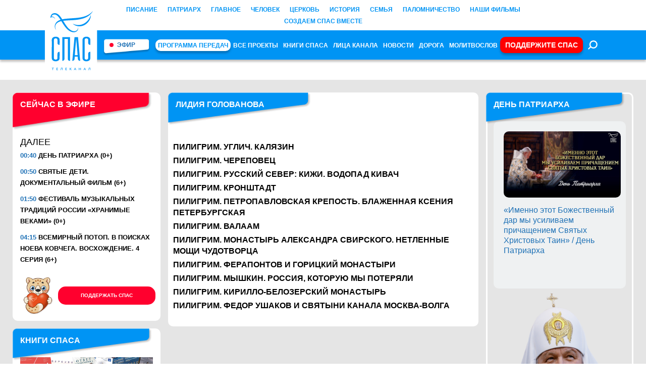

--- FILE ---
content_type: text/html; charset=UTF-8
request_url: https://spastv.ru/tag/lidiya-golovanova/
body_size: 14920
content:
<!doctype html>
<html lang="ru-RU">
<head>
    <meta charset="UTF-8" />
    <meta name="viewport" content="width=device-width, initial-scale=1" />
    <meta name='robots' content='index, follow, max-image-preview:large, max-snippet:-1, max-video-preview:-1' />

	<!-- This site is optimized with the Yoast SEO plugin v26.6 - https://yoast.com/wordpress/plugins/seo/ -->
	<title>Архивы Лидия Голованова - Телеканал «СПАС»</title>
	<link rel="canonical" href="https://spastv.ru/tag/lidiya-golovanova/" />
	<link rel="next" href="https://spastv.ru/tag/lidiya-golovanova/page/2/" />
	<meta property="og:locale" content="ru_RU" />
	<meta property="og:type" content="article" />
	<meta property="og:title" content="Архивы Лидия Голованова - Телеканал «СПАС»" />
	<meta property="og:url" content="https://spastv.ru/tag/lidiya-golovanova/" />
	<meta property="og:site_name" content="Телеканал «СПАС»" />
	<meta name="twitter:card" content="summary_large_image" />
	<script type="application/ld+json" class="yoast-schema-graph">{"@context":"https://schema.org","@graph":[{"@type":"CollectionPage","@id":"https://spastv.ru/tag/lidiya-golovanova/","url":"https://spastv.ru/tag/lidiya-golovanova/","name":"Архивы Лидия Голованова - Телеканал «СПАС»","isPartOf":{"@id":"https://spastv.ru/#website"},"breadcrumb":{"@id":"https://spastv.ru/tag/lidiya-golovanova/#breadcrumb"},"inLanguage":"ru-RU"},{"@type":"BreadcrumbList","@id":"https://spastv.ru/tag/lidiya-golovanova/#breadcrumb","itemListElement":[{"@type":"ListItem","position":1,"name":"Главная страница","item":"https://spastv.ru/"},{"@type":"ListItem","position":2,"name":"Лидия Голованова"}]},{"@type":"WebSite","@id":"https://spastv.ru/#website","url":"https://spastv.ru/","name":"Телеканал «СПАС»","description":"Первый общественный федеральный православный телеканал.","potentialAction":[{"@type":"SearchAction","target":{"@type":"EntryPoint","urlTemplate":"https://spastv.ru/?s={search_term_string}"},"query-input":{"@type":"PropertyValueSpecification","valueRequired":true,"valueName":"search_term_string"}}],"inLanguage":"ru-RU"}]}</script>
	<!-- / Yoast SEO plugin. -->


<link rel='dns-prefetch' href='//cdn.jsdelivr.net' />
<link rel='dns-prefetch' href='//unpkg.com' />
<link rel="alternate" type="application/rss+xml" title="Телеканал «СПАС» &raquo; Лента" href="https://spastv.ru/feed/" />
<link rel="alternate" type="application/rss+xml" title="Телеканал «СПАС» &raquo; Лента метки Лидия Голованова" href="https://spastv.ru/tag/lidiya-golovanova/feed/" />
<style id='wp-img-auto-sizes-contain-inline-css' type='text/css'>
img:is([sizes=auto i],[sizes^="auto," i]){contain-intrinsic-size:3000px 1500px}
/*# sourceURL=wp-img-auto-sizes-contain-inline-css */
</style>
<style id='wp-emoji-styles-inline-css' type='text/css'>

	img.wp-smiley, img.emoji {
		display: inline !important;
		border: none !important;
		box-shadow: none !important;
		height: 1em !important;
		width: 1em !important;
		margin: 0 0.07em !important;
		vertical-align: -0.1em !important;
		background: none !important;
		padding: 0 !important;
	}
/*# sourceURL=wp-emoji-styles-inline-css */
</style>
<style id='wp-block-library-inline-css' type='text/css'>
:root{--wp-block-synced-color:#7a00df;--wp-block-synced-color--rgb:122,0,223;--wp-bound-block-color:var(--wp-block-synced-color);--wp-editor-canvas-background:#ddd;--wp-admin-theme-color:#007cba;--wp-admin-theme-color--rgb:0,124,186;--wp-admin-theme-color-darker-10:#006ba1;--wp-admin-theme-color-darker-10--rgb:0,107,160.5;--wp-admin-theme-color-darker-20:#005a87;--wp-admin-theme-color-darker-20--rgb:0,90,135;--wp-admin-border-width-focus:2px}@media (min-resolution:192dpi){:root{--wp-admin-border-width-focus:1.5px}}.wp-element-button{cursor:pointer}:root .has-very-light-gray-background-color{background-color:#eee}:root .has-very-dark-gray-background-color{background-color:#313131}:root .has-very-light-gray-color{color:#eee}:root .has-very-dark-gray-color{color:#313131}:root .has-vivid-green-cyan-to-vivid-cyan-blue-gradient-background{background:linear-gradient(135deg,#00d084,#0693e3)}:root .has-purple-crush-gradient-background{background:linear-gradient(135deg,#34e2e4,#4721fb 50%,#ab1dfe)}:root .has-hazy-dawn-gradient-background{background:linear-gradient(135deg,#faaca8,#dad0ec)}:root .has-subdued-olive-gradient-background{background:linear-gradient(135deg,#fafae1,#67a671)}:root .has-atomic-cream-gradient-background{background:linear-gradient(135deg,#fdd79a,#004a59)}:root .has-nightshade-gradient-background{background:linear-gradient(135deg,#330968,#31cdcf)}:root .has-midnight-gradient-background{background:linear-gradient(135deg,#020381,#2874fc)}:root{--wp--preset--font-size--normal:16px;--wp--preset--font-size--huge:42px}.has-regular-font-size{font-size:1em}.has-larger-font-size{font-size:2.625em}.has-normal-font-size{font-size:var(--wp--preset--font-size--normal)}.has-huge-font-size{font-size:var(--wp--preset--font-size--huge)}.has-text-align-center{text-align:center}.has-text-align-left{text-align:left}.has-text-align-right{text-align:right}.has-fit-text{white-space:nowrap!important}#end-resizable-editor-section{display:none}.aligncenter{clear:both}.items-justified-left{justify-content:flex-start}.items-justified-center{justify-content:center}.items-justified-right{justify-content:flex-end}.items-justified-space-between{justify-content:space-between}.screen-reader-text{border:0;clip-path:inset(50%);height:1px;margin:-1px;overflow:hidden;padding:0;position:absolute;width:1px;word-wrap:normal!important}.screen-reader-text:focus{background-color:#ddd;clip-path:none;color:#444;display:block;font-size:1em;height:auto;left:5px;line-height:normal;padding:15px 23px 14px;text-decoration:none;top:5px;width:auto;z-index:100000}html :where(.has-border-color){border-style:solid}html :where([style*=border-top-color]){border-top-style:solid}html :where([style*=border-right-color]){border-right-style:solid}html :where([style*=border-bottom-color]){border-bottom-style:solid}html :where([style*=border-left-color]){border-left-style:solid}html :where([style*=border-width]){border-style:solid}html :where([style*=border-top-width]){border-top-style:solid}html :where([style*=border-right-width]){border-right-style:solid}html :where([style*=border-bottom-width]){border-bottom-style:solid}html :where([style*=border-left-width]){border-left-style:solid}html :where(img[class*=wp-image-]){height:auto;max-width:100%}:where(figure){margin:0 0 1em}html :where(.is-position-sticky){--wp-admin--admin-bar--position-offset:var(--wp-admin--admin-bar--height,0px)}@media screen and (max-width:600px){html :where(.is-position-sticky){--wp-admin--admin-bar--position-offset:0px}}

/*# sourceURL=wp-block-library-inline-css */
</style><style id='global-styles-inline-css' type='text/css'>
:root{--wp--preset--aspect-ratio--square: 1;--wp--preset--aspect-ratio--4-3: 4/3;--wp--preset--aspect-ratio--3-4: 3/4;--wp--preset--aspect-ratio--3-2: 3/2;--wp--preset--aspect-ratio--2-3: 2/3;--wp--preset--aspect-ratio--16-9: 16/9;--wp--preset--aspect-ratio--9-16: 9/16;--wp--preset--color--black: #000000;--wp--preset--color--cyan-bluish-gray: #abb8c3;--wp--preset--color--white: #ffffff;--wp--preset--color--pale-pink: #f78da7;--wp--preset--color--vivid-red: #cf2e2e;--wp--preset--color--luminous-vivid-orange: #ff6900;--wp--preset--color--luminous-vivid-amber: #fcb900;--wp--preset--color--light-green-cyan: #7bdcb5;--wp--preset--color--vivid-green-cyan: #00d084;--wp--preset--color--pale-cyan-blue: #8ed1fc;--wp--preset--color--vivid-cyan-blue: #0693e3;--wp--preset--color--vivid-purple: #9b51e0;--wp--preset--gradient--vivid-cyan-blue-to-vivid-purple: linear-gradient(135deg,rgb(6,147,227) 0%,rgb(155,81,224) 100%);--wp--preset--gradient--light-green-cyan-to-vivid-green-cyan: linear-gradient(135deg,rgb(122,220,180) 0%,rgb(0,208,130) 100%);--wp--preset--gradient--luminous-vivid-amber-to-luminous-vivid-orange: linear-gradient(135deg,rgb(252,185,0) 0%,rgb(255,105,0) 100%);--wp--preset--gradient--luminous-vivid-orange-to-vivid-red: linear-gradient(135deg,rgb(255,105,0) 0%,rgb(207,46,46) 100%);--wp--preset--gradient--very-light-gray-to-cyan-bluish-gray: linear-gradient(135deg,rgb(238,238,238) 0%,rgb(169,184,195) 100%);--wp--preset--gradient--cool-to-warm-spectrum: linear-gradient(135deg,rgb(74,234,220) 0%,rgb(151,120,209) 20%,rgb(207,42,186) 40%,rgb(238,44,130) 60%,rgb(251,105,98) 80%,rgb(254,248,76) 100%);--wp--preset--gradient--blush-light-purple: linear-gradient(135deg,rgb(255,206,236) 0%,rgb(152,150,240) 100%);--wp--preset--gradient--blush-bordeaux: linear-gradient(135deg,rgb(254,205,165) 0%,rgb(254,45,45) 50%,rgb(107,0,62) 100%);--wp--preset--gradient--luminous-dusk: linear-gradient(135deg,rgb(255,203,112) 0%,rgb(199,81,192) 50%,rgb(65,88,208) 100%);--wp--preset--gradient--pale-ocean: linear-gradient(135deg,rgb(255,245,203) 0%,rgb(182,227,212) 50%,rgb(51,167,181) 100%);--wp--preset--gradient--electric-grass: linear-gradient(135deg,rgb(202,248,128) 0%,rgb(113,206,126) 100%);--wp--preset--gradient--midnight: linear-gradient(135deg,rgb(2,3,129) 0%,rgb(40,116,252) 100%);--wp--preset--font-size--small: 13px;--wp--preset--font-size--medium: 20px;--wp--preset--font-size--large: 36px;--wp--preset--font-size--x-large: 42px;--wp--preset--spacing--20: 0.44rem;--wp--preset--spacing--30: 0.67rem;--wp--preset--spacing--40: 1rem;--wp--preset--spacing--50: 1.5rem;--wp--preset--spacing--60: 2.25rem;--wp--preset--spacing--70: 3.38rem;--wp--preset--spacing--80: 5.06rem;--wp--preset--shadow--natural: 6px 6px 9px rgba(0, 0, 0, 0.2);--wp--preset--shadow--deep: 12px 12px 50px rgba(0, 0, 0, 0.4);--wp--preset--shadow--sharp: 6px 6px 0px rgba(0, 0, 0, 0.2);--wp--preset--shadow--outlined: 6px 6px 0px -3px rgb(255, 255, 255), 6px 6px rgb(0, 0, 0);--wp--preset--shadow--crisp: 6px 6px 0px rgb(0, 0, 0);}:where(.is-layout-flex){gap: 0.5em;}:where(.is-layout-grid){gap: 0.5em;}body .is-layout-flex{display: flex;}.is-layout-flex{flex-wrap: wrap;align-items: center;}.is-layout-flex > :is(*, div){margin: 0;}body .is-layout-grid{display: grid;}.is-layout-grid > :is(*, div){margin: 0;}:where(.wp-block-columns.is-layout-flex){gap: 2em;}:where(.wp-block-columns.is-layout-grid){gap: 2em;}:where(.wp-block-post-template.is-layout-flex){gap: 1.25em;}:where(.wp-block-post-template.is-layout-grid){gap: 1.25em;}.has-black-color{color: var(--wp--preset--color--black) !important;}.has-cyan-bluish-gray-color{color: var(--wp--preset--color--cyan-bluish-gray) !important;}.has-white-color{color: var(--wp--preset--color--white) !important;}.has-pale-pink-color{color: var(--wp--preset--color--pale-pink) !important;}.has-vivid-red-color{color: var(--wp--preset--color--vivid-red) !important;}.has-luminous-vivid-orange-color{color: var(--wp--preset--color--luminous-vivid-orange) !important;}.has-luminous-vivid-amber-color{color: var(--wp--preset--color--luminous-vivid-amber) !important;}.has-light-green-cyan-color{color: var(--wp--preset--color--light-green-cyan) !important;}.has-vivid-green-cyan-color{color: var(--wp--preset--color--vivid-green-cyan) !important;}.has-pale-cyan-blue-color{color: var(--wp--preset--color--pale-cyan-blue) !important;}.has-vivid-cyan-blue-color{color: var(--wp--preset--color--vivid-cyan-blue) !important;}.has-vivid-purple-color{color: var(--wp--preset--color--vivid-purple) !important;}.has-black-background-color{background-color: var(--wp--preset--color--black) !important;}.has-cyan-bluish-gray-background-color{background-color: var(--wp--preset--color--cyan-bluish-gray) !important;}.has-white-background-color{background-color: var(--wp--preset--color--white) !important;}.has-pale-pink-background-color{background-color: var(--wp--preset--color--pale-pink) !important;}.has-vivid-red-background-color{background-color: var(--wp--preset--color--vivid-red) !important;}.has-luminous-vivid-orange-background-color{background-color: var(--wp--preset--color--luminous-vivid-orange) !important;}.has-luminous-vivid-amber-background-color{background-color: var(--wp--preset--color--luminous-vivid-amber) !important;}.has-light-green-cyan-background-color{background-color: var(--wp--preset--color--light-green-cyan) !important;}.has-vivid-green-cyan-background-color{background-color: var(--wp--preset--color--vivid-green-cyan) !important;}.has-pale-cyan-blue-background-color{background-color: var(--wp--preset--color--pale-cyan-blue) !important;}.has-vivid-cyan-blue-background-color{background-color: var(--wp--preset--color--vivid-cyan-blue) !important;}.has-vivid-purple-background-color{background-color: var(--wp--preset--color--vivid-purple) !important;}.has-black-border-color{border-color: var(--wp--preset--color--black) !important;}.has-cyan-bluish-gray-border-color{border-color: var(--wp--preset--color--cyan-bluish-gray) !important;}.has-white-border-color{border-color: var(--wp--preset--color--white) !important;}.has-pale-pink-border-color{border-color: var(--wp--preset--color--pale-pink) !important;}.has-vivid-red-border-color{border-color: var(--wp--preset--color--vivid-red) !important;}.has-luminous-vivid-orange-border-color{border-color: var(--wp--preset--color--luminous-vivid-orange) !important;}.has-luminous-vivid-amber-border-color{border-color: var(--wp--preset--color--luminous-vivid-amber) !important;}.has-light-green-cyan-border-color{border-color: var(--wp--preset--color--light-green-cyan) !important;}.has-vivid-green-cyan-border-color{border-color: var(--wp--preset--color--vivid-green-cyan) !important;}.has-pale-cyan-blue-border-color{border-color: var(--wp--preset--color--pale-cyan-blue) !important;}.has-vivid-cyan-blue-border-color{border-color: var(--wp--preset--color--vivid-cyan-blue) !important;}.has-vivid-purple-border-color{border-color: var(--wp--preset--color--vivid-purple) !important;}.has-vivid-cyan-blue-to-vivid-purple-gradient-background{background: var(--wp--preset--gradient--vivid-cyan-blue-to-vivid-purple) !important;}.has-light-green-cyan-to-vivid-green-cyan-gradient-background{background: var(--wp--preset--gradient--light-green-cyan-to-vivid-green-cyan) !important;}.has-luminous-vivid-amber-to-luminous-vivid-orange-gradient-background{background: var(--wp--preset--gradient--luminous-vivid-amber-to-luminous-vivid-orange) !important;}.has-luminous-vivid-orange-to-vivid-red-gradient-background{background: var(--wp--preset--gradient--luminous-vivid-orange-to-vivid-red) !important;}.has-very-light-gray-to-cyan-bluish-gray-gradient-background{background: var(--wp--preset--gradient--very-light-gray-to-cyan-bluish-gray) !important;}.has-cool-to-warm-spectrum-gradient-background{background: var(--wp--preset--gradient--cool-to-warm-spectrum) !important;}.has-blush-light-purple-gradient-background{background: var(--wp--preset--gradient--blush-light-purple) !important;}.has-blush-bordeaux-gradient-background{background: var(--wp--preset--gradient--blush-bordeaux) !important;}.has-luminous-dusk-gradient-background{background: var(--wp--preset--gradient--luminous-dusk) !important;}.has-pale-ocean-gradient-background{background: var(--wp--preset--gradient--pale-ocean) !important;}.has-electric-grass-gradient-background{background: var(--wp--preset--gradient--electric-grass) !important;}.has-midnight-gradient-background{background: var(--wp--preset--gradient--midnight) !important;}.has-small-font-size{font-size: var(--wp--preset--font-size--small) !important;}.has-medium-font-size{font-size: var(--wp--preset--font-size--medium) !important;}.has-large-font-size{font-size: var(--wp--preset--font-size--large) !important;}.has-x-large-font-size{font-size: var(--wp--preset--font-size--x-large) !important;}
/*# sourceURL=global-styles-inline-css */
</style>

<style id='classic-theme-styles-inline-css' type='text/css'>
/*! This file is auto-generated */
.wp-block-button__link{color:#fff;background-color:#32373c;border-radius:9999px;box-shadow:none;text-decoration:none;padding:calc(.667em + 2px) calc(1.333em + 2px);font-size:1.125em}.wp-block-file__button{background:#32373c;color:#fff;text-decoration:none}
/*# sourceURL=/wp-includes/css/classic-themes.min.css */
</style>
<link rel='stylesheet' id='mpp_gutenberg-css' href='https://spastv.ru/wp-content/plugins/metronet-profile-picture/dist/blocks.style.build.css?x67500&amp;ver=2.6.3' type='text/css' media='all' />
<link rel='stylesheet' id='about-us-programs-styles-css' href='https://spastv.ru/wp-content/plugins/about-us-programs/about-us-programs-styles.css?x67500&amp;ver=6.9' type='text/css' media='all' />
<link rel='stylesheet' id='donation-styles-css' href='https://spastv.ru/wp-content/plugins/donation/donation-styles.css?x67500&amp;ver=6.9' type='text/css' media='all' />
<link rel='stylesheet' id='donation-menu-styles-css' href='https://spastv.ru/wp-content/plugins/donation/donation-menu.css?x67500&amp;ver=6.9' type='text/css' media='all' />
<link rel='stylesheet' id='gn-frontend-gnfollow-style-css' href='https://spastv.ru/wp-content/plugins/gn-publisher/assets/css/gn-frontend-gnfollow.min.css?x67500&amp;ver=1.5.25' type='text/css' media='all' />
<link rel='stylesheet' id='partners-styles-css' href='https://spastv.ru/wp-content/plugins/partners/partners-styles.css?x67500&amp;ver=6.9' type='text/css' media='all' />
<link rel='stylesheet' id='spastv-css' href='https://spastv.ru/wp-content/themes/spastv/style.css?x67500&amp;ver=1768690892' type='text/css' media='all' />
<link rel='stylesheet' id='simplebar-css' href='https://unpkg.com/simplebar@latest/dist/simplebar.css?ver=1768690892' type='text/css' media='all' />
<link rel='stylesheet' id='swiper-css' href='https://cdn.jsdelivr.net/npm/swiper@8/swiper-bundle.min.css?ver=1768690892' type='text/css' media='all' />
<script type="text/javascript" src="https://spastv.ru/wp-includes/js/jquery/jquery.min.js?x67500&amp;ver=3.7.1" id="jquery-core-js"></script>
<script type="text/javascript" src="https://spastv.ru/wp-includes/js/jquery/jquery-migrate.min.js?x67500&amp;ver=3.4.1" id="jquery-migrate-js"></script>
<link rel="https://api.w.org/" href="https://spastv.ru/wp-json/" /><link rel="alternate" title="JSON" type="application/json" href="https://spastv.ru/wp-json/wp/v2/tags/847" /><link rel="EditURI" type="application/rsd+xml" title="RSD" href="https://spastv.ru/xmlrpc.php?rsd" />
<meta name="generator" content="WordPress 6.9" />
<!-- Top.Mail.Ru counter -->
	<script type="text/javascript">
	var _tmr = window._tmr || (window._tmr = []);
	_tmr.push({id: "3615621", type: "pageView", start: (new Date()).getTime()});
	(function (d, w, id) {
	  if (d.getElementById(id)) return;
	  var ts = d.createElement("script"); ts.type = "text/javascript"; ts.async = true; ts.id = id;
	  ts.src = "https://top-fwz1.mail.ru/js/code.js";
	  var f = function () {var s = d.getElementsByTagName("script")[0]; s.parentNode.insertBefore(ts, s);};
	  if (w.opera == "[object Opera]") { d.addEventListener("DOMContentLoaded", f, false); } else { f(); }
	})(document, window, "tmr-code");
	</script>
	<!-- /Top.Mail.Ru counter --><meta name="description" content="Хорошо ли мы знаем святыни и историю той земли, где живем? Что особенного можно найти в старых русских городах, расположенных по берегам Волги? Какие удивительные открытия можно сделать там, где все давно известно? Съемочная группа телеканала «Спас» вместе с ведущими..." />
<meta property="og:image" content="https://spastv.ru/wp-content/uploads/2023/09/logo.png" />
<meta property="og:image:width" content="2048" />
<meta property="og:image:height" content="2048" />
<meta property="og:image:type" content="image/png" />
<link rel="icon" href="https://spastv.ru/wp-content/uploads/2023/02/cropped-avatar-32x32.jpg?x67500" sizes="32x32" />
<link rel="icon" href="https://spastv.ru/wp-content/uploads/2023/02/cropped-avatar-192x192.jpg?x67500" sizes="192x192" />
<link rel="apple-touch-icon" href="https://spastv.ru/wp-content/uploads/2023/02/cropped-avatar-180x180.jpg?x67500" />
<meta name="msapplication-TileImage" content="https://spastv.ru/wp-content/uploads/2023/02/cropped-avatar-270x270.jpg" />
		<style type="text/css" id="wp-custom-css">
			/*Ссылки в календаре*/
.calendar__text a {
      color: #3888FF; !important;
}
/*Убрать большую кнопку play плеера трансляции на моб. устройствах*/
/*#my-video .vjs-big-play-button {
  display: none !important;
}
*/
/*Кнопка "Поддержите СПАС*/
#menu-item-7004 {
	padding: 5px;
	background: red;
}

#menu-item-7004 a {
	color: white !important;
	text-align: center;
	font-size: 14px;
}

@media (max-width: 1024px) {
	#menu-item-7004 a {
		/*color: #0094f4 !important;*/
		background: red;
    border: none;
	}
}
		</style>
		
</head>

<style>
/* Стили для кнопки "ПОДДЕРЖИТЕ СПАС" */
.support-btn {
    display: none;
    margin: 10px auto;
    padding: 10px 20px;
    background-color: #FF0000; /* Красный фон */
    color: #FFFFFF; /* Белый текст */
    text-align: center;
    font-size: 16px;
    font-weight: bold;
    text-transform: uppercase;
    border-radius: 5px;
    text-decoration: none;
    transition: background-color 0.3s ease;
}

.support-btn:hover {
    background-color: #cc0000; /* Темнее при наведении */
}

@media (max-width: 1024px) {
    .support-btn {
        display: block; /* Отображается только на мобильных устройствах */
    }
}
</style>

<body class="archive tag tag-lidiya-golovanova tag-847 wp-theme-spastv">
<header class="site-header">
    <div class="site-header__top">
        <div class="top-menu-container">
            <ul id="menu-top-menu" class="top-menu"><li id="menu-item-40478" class="menu-item menu-item-type-custom menu-item-object-custom menu-item-40478"><a href="https://spastv.ru/rubrics/svyashhennoe-pisanie/">Писание</a></li>
<li id="menu-item-40479" class="menu-item menu-item-type-custom menu-item-object-custom menu-item-40479"><a href="https://spastv.ru/rubrics/nash-patriarh/">Патриарх</a></li>
<li id="menu-item-40480" class="menu-item menu-item-type-custom menu-item-object-custom menu-item-40480"><a href="https://spastv.ru/rubrics/prosto-o-glavnom/">Главное</a></li>
<li id="menu-item-40481" class="menu-item menu-item-type-custom menu-item-object-custom menu-item-40481"><a href="https://spastv.ru/rubrics/chelovek-p-bogom/">Человек</a></li>
<li id="menu-item-40482" class="menu-item menu-item-type-custom menu-item-object-custom menu-item-40482"><a href="https://spastv.ru/rubrics/nasha-cerkov/">Церковь</a></li>
<li id="menu-item-40483" class="menu-item menu-item-type-custom menu-item-object-custom menu-item-40483"><a href="https://spastv.ru/rubrics/nasha-istoriya/">История</a></li>
<li id="menu-item-40484" class="menu-item menu-item-type-custom menu-item-object-custom menu-item-40484"><a href="https://spastv.ru/rubrics/semyaidom/">Семья</a></li>
<li id="menu-item-40485" class="menu-item menu-item-type-custom menu-item-object-custom menu-item-40485"><a href="https://spastv.ru/rubrics/planeta-pravoslaviya/">Паломничество</a></li>
<li id="menu-item-40514" class="menu-item menu-item-type-custom menu-item-object-custom menu-item-40514"><a href="https://spastv.ru/category/dokumentalnye-filmy/">Наши фильмы</a></li>
</ul>        </div>

                    <div class="top-menu-container">
                <ul id="menu-top-menu2" class="top-menu2"><li id="menu-item-49090" class="menu-item menu-item-type-custom menu-item-object-custom menu-item-49090"><a href="https://spastv.ru/donation/">СОЗДАЕМ СПАС ВМЕСТЕ</a></li>
</ul>            </div>
            </div>

    <div class="site-header__bottom">
        <div class="site-header__logo">
            <a href="https://spastv.ru">
                <picture>
                    <source srcset="https://spastv.ru/wp-content/themes/spastv/images/spas_logo.svg" media="(min-width: 1030px)" />
                    <img src="https://spastv.ru/wp-content/themes/spastv/images/spas_logo_mobile.svg?x67500" alt="" style="width: 100%;" />
                </picture>
            </a>
        </div>
        <a href="https://help.spastv.ru" class="support-btn">ПОДДЕРЖИТЕ СПАС</a>
        <ul id="menu-menu" class="bottom-menu"><li id="menu-item-288" class="bottom-menu__bg mb menu-item menu-item-type-post_type menu-item-object-page menu-item-288"><a href="https://spastv.ru/efir/">Эфир</a></li>
<li id="menu-item-280" class="menu-bg mb menu-item menu-item-type-post_type menu-item-object-page menu-item-280"><a href="https://spastv.ru/programma-peredach/">Программа передач</a></li>
<li id="menu-item-1434" class="menu-item menu-item-type-post_type menu-item-object-page menu-item-1434"><a href="https://spastv.ru/vse-proekti/">Все проекты</a></li>
<li id="menu-item-1442" class="menu-item menu-item-type-post_type menu-item-object-page menu-item-1442"><a href="https://spastv.ru/knigi-spasa/">КНИГИ СПАСА</a></li>
<li id="menu-item-1443" class="menu-item menu-item-type-post_type menu-item-object-page menu-item-1443"><a href="https://spastv.ru/litsa-kanala/">Лица канала</a></li>
<li id="menu-item-26156" class="menu-item menu-item-type-custom menu-item-object-custom menu-item-26156"><a href="https://spastv.ru/news/">Новости</a></li>
<li id="menu-item-6456" class="menu-item menu-item-type-custom menu-item-object-custom menu-item-6456"><a href="https://spastv.ru/novaya-doroga/">Дорога</a></li>
<li id="menu-item-5047" class="menu-item menu-item-type-taxonomy menu-item-object-category menu-item-5047"><a href="https://spastv.ru/category/molitvoslov/">Молитвослов</a></li>
<li id="menu-item-7004" class="menu-bg mb menu-item menu-item-type-custom menu-item-object-custom menu-item-7004"><a href="https://help.spastv.ru/">Поддержите СПАС</a></li>
<li class="menu-item search-item"><a href="https://spastv.ru/search/"><svg width="28" height="28" viewBox="0 -5 35 35" fill="none" xmlns="http://www.w3.org/2000/svg"><circle cx="19.7986" cy="15.0442" r="8.58622" transform="rotate(135 19.7986 15.0442)" stroke="white" stroke-width="3"/><path d="M13.8055 19.891L7.14132 26.5552" stroke="white" stroke-width="3"/></svg></a></li></ul>        <a href="#" class="burger">
            <svg width="32" height="27" viewBox="0 0 32 27" fill="none" xmlns="http://www.w3.org/2000/svg">
                <rect width="3.59064" height="30.171" rx="1.79532" transform="matrix(1.20257e-07 -1 -1 -1.58883e-08 31.1449 26.5039)" fill="white"/>
                <rect width="3.59064" height="30.171" rx="1.79532" transform="matrix(1.20257e-07 -1 -1 -1.58883e-08 31.1449 15.219)" fill="white"/>
                <rect width="3.59064" height="30.171" rx="1.79532" transform="matrix(1.20257e-07 -1 -1 -1.58883e-08 31.1449 3.93433)" fill="white"/>
            </svg>
        </a>
    </div>

	
</header>





    <div class="site-content">
        <div class="wrapper">
            <div class="flex-container threeway">
                <aside class="sidebar m-hide">
        <div class="sidebar__item ">
        <header class="sidebar__header">
            <h4 class="title title__live">
                СЕЙЧАС в ЭФИРЕ
            </h4>
        </header>
        <div class="sidebar__wrap">
            <div class="live__wrap">
                <div class="live__main">
    <a href="https://spastv.ru/efir/"></a>
    </div>
<p class="live__further">Далее</p>
<div class="live__list live__half"">
</div><div class="live__list live__half"">
    <div class="live__item">
        <header>
            <p class="live__title">
                <span>00:40</span>
                День Патриарха (0+)            </p>
        </header>
    </div>
    <div class="live__item">
        <header>
            <p class="live__title">
                <span>00:50</span>
                Святые дети. Документальный фильм (6+)            </p>
        </header>
    </div>
    <div class="live__item">
        <header>
            <p class="live__title">
                <span>01:50</span>
                Фестиваль музыкальных традиций России «Хранимые веками» (0+)            </p>
        </header>
    </div>
    <div class="live__item">
        <header>
            <p class="live__title">
                <span>04:15</span>
                Всемирный потоп. В поисках Ноева ковчега. Восхождение. 4 серия (6+)            </p>
        </header>
    </div>
</div>            </div>
        </div>
        <div class="donate relative">
            <a href="https://help.spastv.ru">
                <picture>
                    <img src="https://spastv.ru/wp-content/themes/spastv/images/08_Heart.png?x67500" alt="">
                </picture>
            </a>
            <div>
                <a href="https://help.spastv.ru" class="donate__button">
                    Поддержать СПАС
                </a>
            </div>
        </div>
    </div>
                <div class="sidebar__item">
            <header class="sidebar__header">
                <h4 class="title">
                    Книги спаса                </h4>
            </header>
            <div class="sidebar__wrap">
                <a href="https://spastv.ru/knigi-spasa/" target="_blank">
                    <picture class="sidebar__picture">
                        <img src="https://spastv.ru/wp-content/uploads/2023/04/books.jpg?x67500"
                             alt="Книги спаса">
                    </picture>
                </a>
            </div>
        </div>
                <div class="sidebar__item">
            <header class="sidebar__header">
                <h4 class="title">
                    Наши проекты                </h4>
            </header>
            <div class="sidebar__wrap films">
                <a href="https://spastv.ru/o-svyatyh-i-prazdnikah/" class="films__item">
                    <picture>
                        <img src="https://spastv.ru/wp-content/uploads/2023/04/new_saint.jpeg?x67500"
                             alt="Наши проекты">
                    </picture>
                </a>
            </div>
        </div>
        <div class="sidebar__item">
        <header class="sidebar__header">
            <h4 class="title">
                Партнеры
            </h4>
        </header>
        <div class="sidebar__wrap">
                                <a href="https://spastv.ru/o-nas/#our_partners">
                        <picture class="sidebar__picture">
                            <img src="https://spastv.ru/wp-content/uploads/2023/10/partners_banner.jpg?x67500" alt="Партнеры">
                        </picture>
                    </a>
                        </div>
    </div>
</aside>
                <div class="flex-content content main-popular">

                    <div class="post-block">
                        <header class="post-block__header">
                            <h4 class="title">
                                Лидия Голованова                            </h4>
                        </header>
                                                <div class="post-list">
                            
                            <div class="post-list__item">
    <a href="https://spastv.ru/piligrim-uglich-kalyazin/">
        ПИЛИГРИМ. УГЛИЧ. КАЛЯЗИН    </a>
</div><div class="post-list__item">
    <a href="https://spastv.ru/piligrim-cherepovets/">
        ПИЛИГРИМ. ЧЕРЕПОВЕЦ    </a>
</div><div class="post-list__item">
    <a href="https://spastv.ru/piligrim-russkij-sever-kizhi-vodopad-kivach/">
        ПИЛИГРИМ. РУССКИЙ СЕВЕР: КИЖИ. ВОДОПАД КИВАЧ    </a>
</div><div class="post-list__item">
    <a href="https://spastv.ru/piligrim-kronshtadt/">
        ПИЛИГРИМ. КРОНШТАДТ    </a>
</div><div class="post-list__item">
    <a href="https://spastv.ru/piligrim-petropavlovskaya-krepost-blazhennaya-kseniya-peterburgskaya/">
        ПИЛИГРИМ. ПЕТРОПАВЛОВСКАЯ КРЕПОСТЬ. БЛАЖЕННАЯ КСЕНИЯ ПЕТЕРБУРГСКАЯ    </a>
</div><div class="post-list__item">
    <a href="https://spastv.ru/piligrim-valaam/">
        ПИЛИГРИМ. ВАЛААМ    </a>
</div><div class="post-list__item">
    <a href="https://spastv.ru/piligrim-monastyr-aleksandra-svirskogo-netlennye-moshhi-chudotvortsa/">
        ПИЛИГРИМ. МОНАСТЫРЬ АЛЕКСАНДРА СВИРСКОГО. НЕТЛЕННЫЕ МОЩИ ЧУДОТВОРЦА    </a>
</div><div class="post-list__item">
    <a href="https://spastv.ru/piligrim-ferapontov-i-goritskij-monastyri/">
        ПИЛИГРИМ. ФЕРАПОНТОВ И ГОРИЦКИЙ МОНАСТЫРИ    </a>
</div><div class="post-list__item">
    <a href="https://spastv.ru/piligrim-myshkin-rossiya-kotoruyu-my-poteryali/">
        ПИЛИГРИМ. МЫШКИН. РОССИЯ, КОТОРУЮ МЫ ПОТЕРЯЛИ    </a>
</div><div class="post-list__item">
    <a href="https://spastv.ru/piligrim-kirillo-belozerskij-monastyr/">
        ПИЛИГРИМ. КИРИЛЛО-БЕЛОЗЕРСКИЙ МОНАСТЫРЬ    </a>
</div><div class="post-list__item">
    <a href="https://spastv.ru/piligrim-fedor-ushakov-i-svyatyni-kanala-moskva-volga/">
        ПИЛИГРИМ. ФЕДОР УШАКОВ И СВЯТЫНИ КАНАЛА МОСКВА-ВОЛГА    </a>
</div>                        </div>
                    </div>
                </div><!--flexcontent-->
                <aside class="sidebar">
    
<div class="sidebar__item sidebar__bordered">

    <header class="sidebar__header">
        <h4 class="title">День Патриарха</h4>
    </header>
    <div class="sidebar__wrap">
        <div class="patriarch-day">
                                                                    <div class="patriarch-day__wrap">
                        <a href="https://spastv.ru/imenno-etot-bozhestvennyj-dar-my-usilivaem-prichashheniem-svyatyh-hristovyh-tain-den-patriarha/"></a>
                        <picture class="patriarch-day__pic">
                            <img src="https://pic.rutubelist.ru/video/2026-01-17/d6/0b/d60b6e5ccb9818f5f4504f5b3f103852.jpg" alt="«Именно этот Божественный дар мы усиливаем причащением Святых Христовых Таин» / День Патриарха">
                        </picture>
                        <div class="patriarch-day__info">
                            <h4>«Именно этот Божественный дар мы усиливаем причащением Святых Христовых Таин» / День Патриарха</h4>
                        </div>
                    </div>
                                                    </div>
    </div>

            <picture class="patriarch-pic relative">
            <img src="https://spastv.ru/wp-content/themes/spastv/images/new_kirill.png?x67500" alt="">
        </picture>
    
</div>

    
    <div class="sidebar__item">
        <header class="sidebar__header">
            <h4 class="title">
                                <a href="https://spastv.ru/novaya-doroga/">ДОРОГА</a>
            </h4>
        </header>
        <div class="sidebar__wrap sidebar__church">
            <p class="sidebar__text">
                Это проект о красоте и боли нашей истории. Популярные актеры - отец и сын - Алексей и Игорь Огурцовы едут по стране, останавливаясь в местах разрушенных в лихолетье ХХ века святынь. Храмы и монастыри, которые одни наши предки строили, другие разрушали, а нам теперь надо восстановить. А как иначе?            </p>
            <a href="https://spastv.ru/novaya-doroga/">
                ВОCСТАНОВИМ ХРАМЫ ВМЕСТЕ!            </a>
        </div>
                    <picture class="sidebar__picture">
                <a href="https://spastv.ru/novaya-doroga/">
                    <img src="https://spastv.ru/wp-content/uploads/2023/09/Dorogo-obshhij-kopiya.jpg?x67500" alt="ДОРОГА">
                </a>
            </picture>
            </div>
    <div class="sidebar__item sidebar__bordered m-hide">
        <header class="sidebar__header">
            <h4 class="title">
                ВОПРОС СВЯЩЕННИКУ            </h4>
        </header>
        <div class="sidebar__wrap sidebar__question">
            <div class="sidebar__white">
                <p class="sidebar__text">
                    Хотите задать священнику интересующий вас вопрос?
Заполните форму по ссылке ниже, и вам обязательно ответят                </p>
            </div>
            <div class="sidebar__background" style="background-image: url('https://spastv.ru/wp-content/themes/spastv/images/question.jpg');">
                <a href="https://spastv.ru/vopros-svyashhenniku/">
                    Задать вопрос                </a>
            </div>
        </div>
    </div>
</aside>            </div>
        </div>
    </div>

</div>

<div style="background-color: #3888FF; padding: 0px; margin: 0px;padding-top: 25px">
    <footer>
        <div class="wrapper">
            <ul id="menu-footer-menu" class="footer-menu"><li id="menu-item-193" class="menu-item menu-item-type-post_type menu-item-object-page menu-item-193"><a href="https://spastv.ru/programma-peredach/">Программа передач</a></li>
<li id="menu-item-10501" class="menu-item menu-item-type-post_type menu-item-object-page menu-item-10501"><a href="https://spastv.ru/oboi/">Обои</a></li>
<li id="menu-item-16309" class="menu-item menu-item-type-post_type menu-item-object-page menu-item-16309"><a href="https://spastv.ru/o-nas/">О нас</a></li>
<li id="menu-item-43385" class="menu-item menu-item-type-custom menu-item-object-custom menu-item-43385"><a href="https://spastv.ru/karera/">Карьера</a></li>
<li id="menu-item-14732" class="menu-item menu-item-type-custom menu-item-object-custom menu-item-14732"><a href="http://spastv.ru/o-nas/#contacts">Контакты</a></li>
<li id="menu-item-21319" class="menu-item menu-item-type-custom menu-item-object-custom menu-item-21319"><a href="https://help.spastv.ru">Поддержать СПАС</a></li>
</ul>

            <div style=" color: #111; font-size:13px; line-height: 16px;display: ">


                <div class="footer-box1">
                    <div style="margin-bottom: 20px; display: grid;  grid-template-columns: 120px auto; align-items: center;">

                        <div>
                            <img src="https://spastv.ru/wp-content/uploads/2022/12/logoWhite.png?x67500"
                                 style="margin: 0px 20px 7px 0; /* width: 45px; */ height:100px; margin-top: 4px;">
                        </div>

                        <div style="padding: 0px 0px; line-height: 20px;">
                            © 2005 - 2026 <br>Все права защищены
                        </div>

                    </div>

                    <div style="clear:both;"></div>

                    <div style="margin-bottom: 20px;">

						<style>
						.share-buttons.share-transparent a { margin: 2px 6px 0px 6px; }
							@media (min-width: 768px) {  footer .wrapper { padding-bottom: 230px !important; }  }
							@media (max-width: 480px) {  .footer-box1 { margin-top: 25px !important; }     }
						
						</style>

                        <div class="share-buttons share-transparent">
                            <span style="font-size:13px; display: none;">&nbsp;&nbsp;Мы в соцсетях</span><br>
                            <a href="https://rutube.ru/channel/23868813/videos/" target="_blank"><img
                                        src="https://spastv.ru/wp-content/uploads/2022/12/rutube.png?x67500"></a>
                            <!-- <a href="https://www.youtube.com/channel/UCB6X_fsykTE5Xd5LeoH0lTQ" target="_blank"><img
                                        src="https://spastv.ru/wp-content/uploads/2022/12/youtube.png?x67500"></a> -->
                            <a href="https://vk.com/spastv" target="_blank"><img
                                        src="https://spastv.ru/wp-content/uploads/2022/12/vk.png?x67500"></a>
                            <a href="https://ok.ru/spas" target="_blank"><img
                                        src="https://spastv.ru/wp-content/uploads/2022/12/ok.png?x67500"></a>
							<a href="https://dzen.ru/spastv" target="_blank"><img
                                        src="https://spastv.ru/wp-content/uploads/2023/04/pic_dzen.png?x67500"></a>
							<a href="https://t.me/spastv" target="_blank"><img src="/wp-content/uploads/2023/04/telegram.png?x67500"></a>
                        </div>

                    </div>


                </div>
                <div class="footer-box2">
                    <div>

                        <div>Вице-президент Фонда православного телевидения - Генеральный директор Первого общественного православного телеканала «СПАС» – Корчевников Борис Вячеславович<br><br>
                            <!-- <p><span style="text-transform: uppercase;">Адрес редакции:</span><br>
                                Москва, ул. Академика Королёва, 13 (подъезд 1)
                            </p> -->
							<p><span style="text-transform: uppercase;">Почтовый адрес:</span><br>
							129075, Москва, а/я 59, для адресата: указать телеканал «СПАС»
                            </p>							
							


                            <p><span style="text-transform: uppercase;">Email редакции:</span>
                                <br>Служба информационных программ: <a href="mailto:news@spastv.ru">news@spastv.ru</a>
                                <br>PR-служба: <a href="mailto:pr@spastv.ru">pr@spastv.ru</a>
								<br>Коммерческая служба (по вопросам размещения рекламы): <a href="mailto:vkrasnykh@spastv.ru">vkrasnykh@spastv.ru</a>
							</p>

								
                            <!-- <p><span style="text-transform: uppercase;">Реклама, спецпроекты, коммерческое сотрудничество:</span>
                                <br>Рекламная служба: <a href="mailto:adv@spastv.ru">@spastv.ru</a>
                                <br>Телефон: <a href="tel: +7**********">+7(***)***-**-**</a>
                            </p> -->

                        </div>



                    </div>


                    <div>
                        <p>Свидетельство о регистрации СМИ (Первый общественный православный телеканал «СПАС»):<br> Эл
                            №ФС77-74808 от 11 января 2019 г.<br>
                            </p>
                        <!-- <p>Скачать презентацию: <a href="#">Медиа-кит</a></p> -->
                       <!-- <p>При перепечатке или цитировании материалов сайта spastv.ru ссылка на источник обязательна,
                            при использовании в Интернет-изданиях и на сайтах обязательна прямая гиперссылка на сайт
                            spastv.ru. </p> -->
                        <p><a href="/polzovatelskoe-soglashenie/">Пользовательское соглашение</a> и <a href="https://spastv.ru/wp-content/uploads/2024/09/Politika.pdf?x67500">Политика в отношении обработки персональных данных</a></p>
                    </div>


                </div>
            </div>
        </div>
    </footer>
</div>


<!-- Yandex.Metrika counter -->
<script type="text/javascript" >
   (function(m,e,t,r,i,k,a){m[i]=m[i]||function(){(m[i].a=m[i].a||[]).push(arguments)};
   m[i].l=1*new Date();
   for (var j = 0; j < document.scripts.length; j++) {if (document.scripts[j].src === r) { return; }}
   k=e.createElement(t),a=e.getElementsByTagName(t)[0],k.async=1,k.src=r,a.parentNode.insertBefore(k,a)})
   (window, document, "script", "https://mc.yandex.ru/metrika/tag.js", "ym");

   ym(21027355, "init", {
        clickmap:true,
        trackLinks:true,
        accurateTrackBounce:true
   });
</script>
<noscript><div><img src="https://mc.yandex.ru/watch/21027355" style="position:absolute; left:-9999px;" alt="" /></div></noscript>
<!-- /Yandex.Metrika counter -->

<!-- Top.Mail.Ru counter -->
<script type="text/javascript">
var _tmr = window._tmr || (window._tmr = []);
_tmr.push({id: "3063756", type: "pageView", start: (new Date()).getTime()});
(function (d, w, id) {
  if (d.getElementById(id)) return;
  var ts = d.createElement("script"); ts.type = "text/javascript"; ts.async = true; ts.id = id;
  ts.src = "https://top-fwz1.mail.ru/js/code.js";
  var f = function () {var s = d.getElementsByTagName("script")[0]; s.parentNode.insertBefore(ts, s);};
  if (w.opera == "[object Opera]") { d.addEventListener("DOMContentLoaded", f, false); } else { f(); }
})(document, window, "tmr-code");
</script>
<noscript><div><img src="https://top-fwz1.mail.ru/counter?id=3063756;js=na" style="position:absolute;left:-9999px;" alt="Top.Mail.Ru" /></div></noscript>
<!-- /Top.Mail.Ru counter -->


            <!-- tns-counter.ru -->

<script>
    ((counterHostname) => {
        window.MSCounter = {
            counterHostname: counterHostname
        };
        window.mscounterCallbacks = window.mscounterCallbacks || [];
        window.mscounterCallbacks.push(() => {
            msCounterExampleCom = new MSCounter.counter({
                    'account':'spas_tv',
                    'tmsec': 'spas_tv',
                    'autohit' : true
                });
        });
  
        const newScript = document.createElement('script');
        newScript.async = true;
        //newScript.src = ${counterHostname}/ncc/counter.js;
        newScript.src = `${counterHostname}/ncc/counter.js`; //выдавало ошибку-поправил
  
        const referenceNode = document.querySelector('script');
        if (referenceNode) {
            referenceNode.parentNode.insertBefore(newScript, referenceNode);
        } else {
            document.firstElementChild.appendChild(newScript);
        }
    })('https://tns-counter.ru/');
</script>


            <!-- <script type="text/javascript">
             (function(win, doc, cb){
              (win[cb] = win[cb] || []).push(function() {
               try {
                tnsCounterSpas_tv = new TNS.TnsCounter({
                'account':'spas_tv',
                'tmsec': 'spas_tv'
                });
               } catch(e){}
              });

              var tnsscript = doc.createElement('script');
              tnsscript.type = 'text/javascript';
              tnsscript.async = true;
              tnsscript.src = ('https:' == doc.location.protocol ? 'https:' : 'http:') +
               '//www.tns-counter.ru/tcounter.js';
              var s = doc.getElementsByTagName('script')[0];
              s.parentNode.insertBefore(tnsscript, s);
             })(window, this.document,'tnscounter_callback');
            </script>
            <noscript>
             <img src="//www.tns-counter.ru/V13a****spas_tv/ru/UTF-8/tmsec=spas_tv/" width="0" height="0" alt="" />
            </noscript> -->
            <!--/ tns-counter.ru -->



<script type="speculationrules">
{"prefetch":[{"source":"document","where":{"and":[{"href_matches":"/*"},{"not":{"href_matches":["/wp-*.php","/wp-admin/*","/wp-content/uploads/*","/wp-content/*","/wp-content/plugins/*","/wp-content/themes/spastv/*","/*\\?(.+)"]}},{"not":{"selector_matches":"a[rel~=\"nofollow\"]"}},{"not":{"selector_matches":".no-prefetch, .no-prefetch a"}}]},"eagerness":"conservative"}]}
</script>
<script>
    document.addEventListener("DOMContentLoaded", function() {
        var progElement = document.getElementById("prog-themes");
        if (progElement) {
            progElement.innerHTML = '<a href="https://spastv.ru/rubrics/svyashhennoe-pisanie/" target="_blank" rel="noopener"><img src="https://spastv.ru/wp-content/uploads/2023/03/8-12.jpg?x67500" title="СВЯЩЕННОЕ ПИСАНИЕ"  alt="СВЯЩЕННОЕ ПИСАНИЕ" /></a><a href="https://spastv.ru/rubrics/nash-patriarh/" target="_blank" rel="noopener"><img src="https://spastv.ru/wp-content/uploads/2023/08/Nash-patriarh-copy.jpeg?x67500" title="НАШ ПАТРИАРХ"  alt="НАШ ПАТРИАРХ" /></a><a href="https://spastv.ru/rubrics/glavnoe-na-segodnya-i-vsegda/" target="_blank" rel="noopener"><img src="https://spastv.ru/wp-content/uploads/2023/03/7-14.jpg?x67500" title="ГЛАВНОЕ НА СЕГОДНЯ И&#8230; ВСЕГДА"  alt="ГЛАВНОЕ НА СЕГОДНЯ И&#8230; ВСЕГДА" /></a><a href="https://spastv.ru/rubrics/prosto-o-glavnom/" target="_blank" rel="noopener"><img src="https://spastv.ru/wp-content/uploads/2023/03/1-29.jpg?x67500" title="ПРОСТО О ГЛАВНОМ"  alt="ПРОСТО О ГЛАВНОМ" /></a><a href="https://spastv.ru/rubrics/chelovek-p-bogom/" target="_blank" rel="noopener"><img src="https://spastv.ru/wp-content/uploads/2023/03/10-11.jpg?x67500" title="ЧЕЛОВЕК ПЕРЕД БОГОМ"  alt="ЧЕЛОВЕК ПЕРЕД БОГОМ" /></a><a href="https://spastv.ru/rubrics/nasha-cerkov/" target="_blank" rel="noopener"><img src="https://spastv.ru/wp-content/uploads/2023/03/3-17.jpg?x67500" title="НАША ЦЕРКОВЬ"  alt="НАША ЦЕРКОВЬ" /></a><a href="https://spastv.ru/rubrics/planeta-pravoslaviya/" target="_blank" rel="noopener"><img src="https://spastv.ru/wp-content/uploads/2023/03/2-27.jpg?x67500" title="ПЛАНЕТА ПРАВОСЛАВИЯ"  alt="ПЛАНЕТА ПРАВОСЛАВИЯ" /></a><a href="https://spastv.ru/rubrics/nasha-istoriya/" target="_blank" rel="noopener"><img src="https://spastv.ru/wp-content/uploads/2023/03/5-19.jpg?x67500" title="НАША ИСТОРИЯ"  alt="НАША ИСТОРИЯ" /></a><a href="https://spastv.ru/rubrics/semyaidom/" target="_blank" rel="noopener"><img src="https://spastv.ru/wp-content/uploads/2023/03/4-20.jpg?x67500" title="СЕМЬЯ И ДОМ"  alt="СЕМЬЯ И ДОМ" /></a><a href="https://spastv.ru/category/molitvoslov/" target="_blank" rel="noopener"><img src="https://spastv.ru/wp-content/uploads/2023/03/6-15.jpg?x67500" title=""  alt="" /></a><a href="https://spastv.ru/rubrics/vojna-i-bibliyya/" target="_blank" rel="noopener"><img src="https://spastv.ru/wp-content/uploads/2023/03/9-12.jpg?x67500" title="ВОЙНА И БИБЛИЯ"  alt="ВОЙНА И БИБЛИЯ" /></a><a href="https://spastv.ru/rubrics/spetsialnye-proekty/" target="_blank" rel="noopener"><img src="https://spastv.ru/wp-content/uploads/2023/08/Spetsialnye-proekty-kopiya.jpeg?x67500" title="СПЕЦИАЛЬНЫЕ ПРОЕКТЫ"  alt="СПЕЦИАЛЬНЫЕ ПРОЕКТЫ" /></a><a href="https://spastv.ru/category/spetsialnye-reportazhi/" target="_blank" rel="noopener"><img src="https://spastv.ru/wp-content/uploads/2023/08/report.jpeg?x67500" title=""  alt="" /></a><a href="https://spastv.ru/rubrics/arhiv-spasa/" target="_blank" rel="noopener"><img src="https://spastv.ru/wp-content/uploads/2023/08/arhiv.jpeg?x67500" title="АРХИВ СПАСА"  alt="АРХИВ СПАСА" /></a>';
        }
    });
    </script>
    <script>
        function toggleMenu() {
            const menuList = document.querySelector('.donation-menu-list');
            const toggleButton = document.querySelector('.donation-menu-toggle');
            menuList.classList.toggle('show');
            toggleButton.textContent = toggleButton.textContent === '☰' ? '✖' : '☰';
        }
    </script>
    
    <script>
        function toggleMuralsMenu() {
            const menuList = document.querySelector('.murals-menu-list');
            const toggleButton = document.querySelector('.murals-menu-toggle');
            menuList.classList.toggle('show');
            toggleButton.textContent = toggleButton.textContent === '☰' ? '✖' : '☰';
        }
    </script>
    <script type="text/javascript" src="https://spastv.ru/wp-content/plugins/metronet-profile-picture/js/mpp-frontend.js?x67500&amp;ver=2.6.3" id="mpp_gutenberg_tabs-js"></script>
<script type="text/javascript" src="https://cdn.jsdelivr.net/npm/swiper@8/swiper-bundle.min.js" id="swiper-js"></script>
<script type="text/javascript" src="https://cdn.jsdelivr.net/npm/simplebar@latest/dist/simplebar.min.js" id="simplebar-scripts-js"></script>
<script type="text/javascript" src="https://spastv.ru/wp-content/themes/spastv/assets/js/main.js?x67500&amp;ver=1768690892" id="main-js"></script>
<script type="text/javascript" id="scripts-js-extra">
/* <![CDATA[ */
var spas_ajax = {"nonce":"1d84358020","url":"https://spastv.ru/wp-admin/admin-ajax.php"};
//# sourceURL=scripts-js-extra
/* ]]> */
</script>
<script type="text/javascript" src="https://spastv.ru/wp-content/themes/spastv/assets/js/scripts.js?x67500&amp;ver=1768690892" id="scripts-js"></script>
<script id="wp-emoji-settings" type="application/json">
{"baseUrl":"https://s.w.org/images/core/emoji/17.0.2/72x72/","ext":".png","svgUrl":"https://s.w.org/images/core/emoji/17.0.2/svg/","svgExt":".svg","source":{"concatemoji":"https://spastv.ru/wp-includes/js/wp-emoji-release.min.js?ver=6.9"}}
</script>
<script type="module">
/* <![CDATA[ */
/*! This file is auto-generated */
const a=JSON.parse(document.getElementById("wp-emoji-settings").textContent),o=(window._wpemojiSettings=a,"wpEmojiSettingsSupports"),s=["flag","emoji"];function i(e){try{var t={supportTests:e,timestamp:(new Date).valueOf()};sessionStorage.setItem(o,JSON.stringify(t))}catch(e){}}function c(e,t,n){e.clearRect(0,0,e.canvas.width,e.canvas.height),e.fillText(t,0,0);t=new Uint32Array(e.getImageData(0,0,e.canvas.width,e.canvas.height).data);e.clearRect(0,0,e.canvas.width,e.canvas.height),e.fillText(n,0,0);const a=new Uint32Array(e.getImageData(0,0,e.canvas.width,e.canvas.height).data);return t.every((e,t)=>e===a[t])}function p(e,t){e.clearRect(0,0,e.canvas.width,e.canvas.height),e.fillText(t,0,0);var n=e.getImageData(16,16,1,1);for(let e=0;e<n.data.length;e++)if(0!==n.data[e])return!1;return!0}function u(e,t,n,a){switch(t){case"flag":return n(e,"\ud83c\udff3\ufe0f\u200d\u26a7\ufe0f","\ud83c\udff3\ufe0f\u200b\u26a7\ufe0f")?!1:!n(e,"\ud83c\udde8\ud83c\uddf6","\ud83c\udde8\u200b\ud83c\uddf6")&&!n(e,"\ud83c\udff4\udb40\udc67\udb40\udc62\udb40\udc65\udb40\udc6e\udb40\udc67\udb40\udc7f","\ud83c\udff4\u200b\udb40\udc67\u200b\udb40\udc62\u200b\udb40\udc65\u200b\udb40\udc6e\u200b\udb40\udc67\u200b\udb40\udc7f");case"emoji":return!a(e,"\ud83e\u1fac8")}return!1}function f(e,t,n,a){let r;const o=(r="undefined"!=typeof WorkerGlobalScope&&self instanceof WorkerGlobalScope?new OffscreenCanvas(300,150):document.createElement("canvas")).getContext("2d",{willReadFrequently:!0}),s=(o.textBaseline="top",o.font="600 32px Arial",{});return e.forEach(e=>{s[e]=t(o,e,n,a)}),s}function r(e){var t=document.createElement("script");t.src=e,t.defer=!0,document.head.appendChild(t)}a.supports={everything:!0,everythingExceptFlag:!0},new Promise(t=>{let n=function(){try{var e=JSON.parse(sessionStorage.getItem(o));if("object"==typeof e&&"number"==typeof e.timestamp&&(new Date).valueOf()<e.timestamp+604800&&"object"==typeof e.supportTests)return e.supportTests}catch(e){}return null}();if(!n){if("undefined"!=typeof Worker&&"undefined"!=typeof OffscreenCanvas&&"undefined"!=typeof URL&&URL.createObjectURL&&"undefined"!=typeof Blob)try{var e="postMessage("+f.toString()+"("+[JSON.stringify(s),u.toString(),c.toString(),p.toString()].join(",")+"));",a=new Blob([e],{type:"text/javascript"});const r=new Worker(URL.createObjectURL(a),{name:"wpTestEmojiSupports"});return void(r.onmessage=e=>{i(n=e.data),r.terminate(),t(n)})}catch(e){}i(n=f(s,u,c,p))}t(n)}).then(e=>{for(const n in e)a.supports[n]=e[n],a.supports.everything=a.supports.everything&&a.supports[n],"flag"!==n&&(a.supports.everythingExceptFlag=a.supports.everythingExceptFlag&&a.supports[n]);var t;a.supports.everythingExceptFlag=a.supports.everythingExceptFlag&&!a.supports.flag,a.supports.everything||((t=a.source||{}).concatemoji?r(t.concatemoji):t.wpemoji&&t.twemoji&&(r(t.twemoji),r(t.wpemoji)))});
//# sourceURL=https://spastv.ru/wp-includes/js/wp-emoji-loader.min.js
/* ]]> */
</script>


</body>
</html>
<!--
Performance optimized by W3 Total Cache. Learn more: https://www.boldgrid.com/w3-total-cache/?utm_source=w3tc&utm_medium=footer_comment&utm_campaign=free_plugin

Кэширование объекта 262/372 объектов с помощью Redis
Кэширование страницы с использованием Redis 

Served from: spastv.ru @ 2026-01-18 02:01:33 by W3 Total Cache
-->

--- FILE ---
content_type: text/html
request_url: https://tns-counter.ru/nc01a**R%3Eundefined*spas_tv/ru/UTF-8/tmsec=spas_tv/976634003***
body_size: 16
content:
82BC6705696C14CFG1768690895:82BC6705696C14CFG1768690895